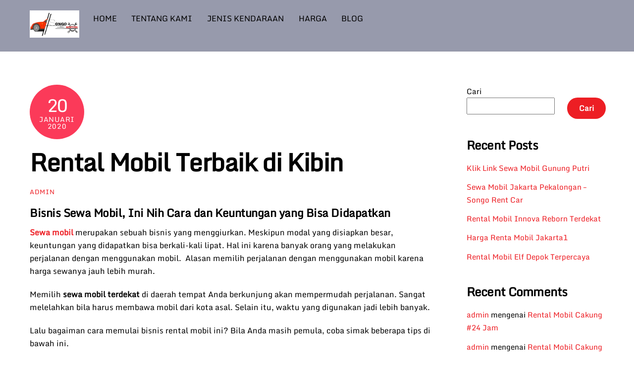

--- FILE ---
content_type: text/html; charset=UTF-8
request_url: http://songorentcar.com/artikel/rental-mobil-terbaik-di-kibin/
body_size: 17133
content:
<!DOCTYPE html>
<html dir="ltr" lang="id" prefix="og: https://ogp.me/ns#">
<head>
        <meta charset="UTF-8">
        <meta name="viewport" content="width=device-width, initial-scale=1, minimum-scale=1">
        <style id="tb_inline_styles" data-no-optimize="1">.tb_animation_on{overflow-x:hidden}.themify_builder .wow{visibility:hidden;animation-fill-mode:both}[data-tf-animation]{will-change:transform,opacity,visibility}.themify_builder .tf_lax_done{transition-duration:.8s;transition-timing-function:cubic-bezier(.165,.84,.44,1)}[data-sticky-active].tb_sticky_scroll_active{z-index:1}[data-sticky-active].tb_sticky_scroll_active .hide-on-stick{display:none}@media(min-width:1025px){.hide-desktop{width:0!important;height:0!important;padding:0!important;visibility:hidden!important;margin:0!important;display:table-column!important;background:0!important;content-visibility:hidden;overflow:hidden!important}}@media(min-width:769px) and (max-width:1024px){.hide-tablet_landscape{width:0!important;height:0!important;padding:0!important;visibility:hidden!important;margin:0!important;display:table-column!important;background:0!important;content-visibility:hidden;overflow:hidden!important}}@media(min-width:601px) and (max-width:768px){.hide-tablet{width:0!important;height:0!important;padding:0!important;visibility:hidden!important;margin:0!important;display:table-column!important;background:0!important;content-visibility:hidden;overflow:hidden!important}}@media(max-width:600px){.hide-mobile{width:0!important;height:0!important;padding:0!important;visibility:hidden!important;margin:0!important;display:table-column!important;background:0!important;content-visibility:hidden;overflow:hidden!important}}@media(max-width:768px){div.module-gallery-grid{--galn:var(--galt)}}@media(max-width:600px){
                .themify_map.tf_map_loaded{width:100%!important}
                .ui.builder_button,.ui.nav li a{padding:.525em 1.15em}
                .fullheight>.row_inner:not(.tb_col_count_1){min-height:0}
                div.module-gallery-grid{--galn:var(--galm);gap:8px}
            }</style><noscript><style>.themify_builder .wow,.wow .tf_lazy{visibility:visible!important}</style></noscript>            <style id="tf_lazy_style" data-no-optimize="1">
                .tf_svg_lazy{
                    content-visibility:auto;
                    background-size:100% 25%!important;
                    background-repeat:no-repeat!important;
                    background-position:0 0, 0 33.4%,0 66.6%,0 100%!important;
                    transition:filter .3s linear!important;
                    filter:blur(25px)!important;                    transform:translateZ(0)
                }
                .tf_svg_lazy_loaded{
                    filter:blur(0)!important
                }
                [data-lazy]:is(.module,.module_row:not(.tb_first)),.module[data-lazy] .ui,.module_row[data-lazy]:not(.tb_first):is(>.row_inner,.module_column[data-lazy],.module_subrow[data-lazy]){
                    background-image:none!important
                }
            </style>
            <noscript>
                <style>
                    .tf_svg_lazy{
                        display:none!important
                    }
                </style>
            </noscript>
                    <style id="tf_lazy_common" data-no-optimize="1">
                        img{
                max-width:100%;
                height:auto
            }
                                    :where(.tf_in_flx,.tf_flx){display:inline-flex;flex-wrap:wrap;place-items:center}
            .tf_fa,:is(em,i) tf-lottie{display:inline-block;vertical-align:middle}:is(em,i) tf-lottie{width:1.5em;height:1.5em}.tf_fa{width:1em;height:1em;stroke-width:0;stroke:currentColor;overflow:visible;fill:currentColor;pointer-events:none;text-rendering:optimizeSpeed;buffered-rendering:static}#tf_svg symbol{overflow:visible}:where(.tf_lazy){position:relative;visibility:visible;display:block;opacity:.3}.wow .tf_lazy:not(.tf_swiper-slide){visibility:hidden;opacity:1}div.tf_audio_lazy audio{visibility:hidden;height:0;display:inline}.mejs-container{visibility:visible}.tf_iframe_lazy{transition:opacity .3s ease-in-out;min-height:10px}:where(.tf_flx),.tf_swiper-wrapper{display:flex}.tf_swiper-slide{flex-shrink:0;opacity:0;width:100%;height:100%}.tf_swiper-wrapper>br,.tf_lazy.tf_swiper-wrapper .tf_lazy:after,.tf_lazy.tf_swiper-wrapper .tf_lazy:before{display:none}.tf_lazy:after,.tf_lazy:before{content:'';display:inline-block;position:absolute;width:10px!important;height:10px!important;margin:0 3px;top:50%!important;inset-inline:auto 50%!important;border-radius:100%;background-color:currentColor;visibility:visible;animation:tf-hrz-loader infinite .75s cubic-bezier(.2,.68,.18,1.08)}.tf_lazy:after{width:6px!important;height:6px!important;inset-inline:50% auto!important;margin-top:3px;animation-delay:-.4s}@keyframes tf-hrz-loader{0%,100%{transform:scale(1);opacity:1}50%{transform:scale(.1);opacity:.6}}.tf_lazy_lightbox{position:fixed;background:rgba(11,11,11,.8);color:#ccc;top:0;left:0;display:flex;align-items:center;justify-content:center;z-index:999}.tf_lazy_lightbox .tf_lazy:after,.tf_lazy_lightbox .tf_lazy:before{background:#fff}.tf_vd_lazy,tf-lottie{display:flex;flex-wrap:wrap}tf-lottie{aspect-ratio:1.777}.tf_w.tf_vd_lazy video{width:100%;height:auto;position:static;object-fit:cover}
        </style>
        <title>Rental Mobil Terbaik di Kibin - Songo Rent Car</title>

		<!-- All in One SEO 4.9.2 - aioseo.com -->
	<meta name="robots" content="max-image-preview:large" />
	<link rel="canonical" href="https://songorentcar.com/artikel/rental-mobil-terbaik-di-kibin/" />
	<meta name="generator" content="All in One SEO (AIOSEO) 4.9.2" />
		<meta property="og:locale" content="id_ID" />
		<meta property="og:site_name" content="Songo Rent Car - Rental Mobil Jabodetabek" />
		<meta property="og:type" content="article" />
		<meta property="og:title" content="Rental Mobil Terbaik di Kibin - Songo Rent Car" />
		<meta property="og:url" content="https://songorentcar.com/artikel/rental-mobil-terbaik-di-kibin/" />
		<meta property="og:image" content="http://songorentcar.com/wp-content/uploads/2022/10/WhatsApp_Image_2022-08-22_at_17.03.41-removebg-preview-1.jpg" />
		<meta property="og:image:width" content="674" />
		<meta property="og:image:height" content="370" />
		<meta property="article:published_time" content="2020-01-19T19:43:00+00:00" />
		<meta property="article:modified_time" content="2020-01-19T19:43:00+00:00" />
		<meta name="twitter:card" content="summary_large_image" />
		<meta name="twitter:title" content="Rental Mobil Terbaik di Kibin - Songo Rent Car" />
		<meta name="twitter:image" content="https://songorentcar.com/wp-content/uploads/2022/10/WhatsApp_Image_2022-08-22_at_17.03.41-removebg-preview-1.jpg" />
		<script type="application/ld+json" class="aioseo-schema">
			{"@context":"https:\/\/schema.org","@graph":[{"@type":"BreadcrumbList","@id":"https:\/\/songorentcar.com\/artikel\/rental-mobil-terbaik-di-kibin\/#breadcrumblist","itemListElement":[{"@type":"ListItem","@id":"https:\/\/songorentcar.com#listItem","position":1,"name":"Beranda","item":"https:\/\/songorentcar.com","nextItem":{"@type":"ListItem","@id":"https:\/\/songorentcar.com\/artikel\/#listItem","name":"Artikel"}},{"@type":"ListItem","@id":"https:\/\/songorentcar.com\/artikel\/#listItem","position":2,"name":"Artikel","item":"https:\/\/songorentcar.com\/artikel\/","nextItem":{"@type":"ListItem","@id":"https:\/\/songorentcar.com\/artikel\/rental-mobil-terbaik-di-kibin\/#listItem","name":"Rental Mobil Terbaik di Kibin"},"previousItem":{"@type":"ListItem","@id":"https:\/\/songorentcar.com#listItem","name":"Beranda"}},{"@type":"ListItem","@id":"https:\/\/songorentcar.com\/artikel\/rental-mobil-terbaik-di-kibin\/#listItem","position":3,"name":"Rental Mobil Terbaik di Kibin","previousItem":{"@type":"ListItem","@id":"https:\/\/songorentcar.com\/artikel\/#listItem","name":"Artikel"}}]},{"@type":"WebPage","@id":"https:\/\/songorentcar.com\/artikel\/rental-mobil-terbaik-di-kibin\/#webpage","url":"https:\/\/songorentcar.com\/artikel\/rental-mobil-terbaik-di-kibin\/","name":"Rental Mobil Terbaik di Kibin - Songo Rent Car","inLanguage":"id-ID","isPartOf":{"@id":"https:\/\/songorentcar.com\/#website"},"breadcrumb":{"@id":"https:\/\/songorentcar.com\/artikel\/rental-mobil-terbaik-di-kibin\/#breadcrumblist"},"datePublished":"2020-01-20T02:43:00+07:00","dateModified":"2020-01-20T02:43:00+07:00"},{"@type":"WebSite","@id":"https:\/\/songorentcar.com\/#website","url":"https:\/\/songorentcar.com\/","name":"Songo Rent Car","description":"Rental Mobil Jabodetabek","inLanguage":"id-ID","publisher":{"@id":"https:\/\/songorentcar.com\/#person"}}]}
		</script>
		<!-- All in One SEO -->

<link rel="alternate" type="application/rss+xml" title="Songo Rent Car &raquo; Feed" href="https://songorentcar.com/feed/" />
<link rel="alternate" type="application/rss+xml" title="Songo Rent Car &raquo; Umpan Komentar" href="https://songorentcar.com/comments/feed/" />
<link rel="alternate" title="oEmbed (JSON)" type="application/json+oembed" href="https://songorentcar.com/wp-json/oembed/1.0/embed?url=https%3A%2F%2Fsongorentcar.com%2Fartikel%2Frental-mobil-terbaik-di-kibin%2F" />
<link rel="alternate" title="oEmbed (XML)" type="text/xml+oembed" href="https://songorentcar.com/wp-json/oembed/1.0/embed?url=https%3A%2F%2Fsongorentcar.com%2Fartikel%2Frental-mobil-terbaik-di-kibin%2F&#038;format=xml" />
		<!-- This site uses the Google Analytics by MonsterInsights plugin v9.11.0 - Using Analytics tracking - https://www.monsterinsights.com/ -->
		<!-- Note: MonsterInsights is not currently configured on this site. The site owner needs to authenticate with Google Analytics in the MonsterInsights settings panel. -->
					<!-- No tracking code set -->
				<!-- / Google Analytics by MonsterInsights -->
		<style id='wp-img-auto-sizes-contain-inline-css'>
img:is([sizes=auto i],[sizes^="auto," i]){contain-intrinsic-size:3000px 1500px}
/*# sourceURL=wp-img-auto-sizes-contain-inline-css */
</style>
<link rel="preload" href="http://songorentcar.com/wp-content/plugins/litespeed-cache/assets/css/litespeed-dummy.css?ver=6.9" as="style">
<link rel="preload" href="http://songorentcar.com/wp-content/plugins/all-in-one-seo-pack/dist/Lite/assets/css/table-of-contents/global.e90f6d47.css?ver=4.9.2" as="style"><link rel='stylesheet' id='aioseo/css/src/vue/standalone/blocks/table-of-contents/global.scss-css' href='http://songorentcar.com/wp-content/plugins/all-in-one-seo-pack/dist/Lite/assets/css/table-of-contents/global.e90f6d47.css?ver=4.9.2' media='all' />
<style id='joinchat-button-style-inline-css'>
.wp-block-joinchat-button{border:none!important;text-align:center}.wp-block-joinchat-button figure{display:table;margin:0 auto;padding:0}.wp-block-joinchat-button figcaption{font:normal normal 400 .6em/2em var(--wp--preset--font-family--system-font,sans-serif);margin:0;padding:0}.wp-block-joinchat-button .joinchat-button__qr{background-color:#fff;border:6px solid #25d366;border-radius:30px;box-sizing:content-box;display:block;height:200px;margin:auto;overflow:hidden;padding:10px;width:200px}.wp-block-joinchat-button .joinchat-button__qr canvas,.wp-block-joinchat-button .joinchat-button__qr img{display:block;margin:auto}.wp-block-joinchat-button .joinchat-button__link{align-items:center;background-color:#25d366;border:6px solid #25d366;border-radius:30px;display:inline-flex;flex-flow:row nowrap;justify-content:center;line-height:1.25em;margin:0 auto;text-decoration:none}.wp-block-joinchat-button .joinchat-button__link:before{background:transparent var(--joinchat-ico) no-repeat center;background-size:100%;content:"";display:block;height:1.5em;margin:-.75em .75em -.75em 0;width:1.5em}.wp-block-joinchat-button figure+.joinchat-button__link{margin-top:10px}@media (orientation:landscape)and (min-height:481px),(orientation:portrait)and (min-width:481px){.wp-block-joinchat-button.joinchat-button--qr-only figure+.joinchat-button__link{display:none}}@media (max-width:480px),(orientation:landscape)and (max-height:480px){.wp-block-joinchat-button figure{display:none}}

/*# sourceURL=http://songorentcar.com/wp-content/plugins/creame-whatsapp-me/gutenberg/build/style-index.css */
</style>
<style id='global-styles-inline-css'>
:root{--wp--preset--aspect-ratio--square: 1;--wp--preset--aspect-ratio--4-3: 4/3;--wp--preset--aspect-ratio--3-4: 3/4;--wp--preset--aspect-ratio--3-2: 3/2;--wp--preset--aspect-ratio--2-3: 2/3;--wp--preset--aspect-ratio--16-9: 16/9;--wp--preset--aspect-ratio--9-16: 9/16;--wp--preset--color--black: #000000;--wp--preset--color--cyan-bluish-gray: #abb8c3;--wp--preset--color--white: #ffffff;--wp--preset--color--pale-pink: #f78da7;--wp--preset--color--vivid-red: #cf2e2e;--wp--preset--color--luminous-vivid-orange: #ff6900;--wp--preset--color--luminous-vivid-amber: #fcb900;--wp--preset--color--light-green-cyan: #7bdcb5;--wp--preset--color--vivid-green-cyan: #00d084;--wp--preset--color--pale-cyan-blue: #8ed1fc;--wp--preset--color--vivid-cyan-blue: #0693e3;--wp--preset--color--vivid-purple: #9b51e0;--wp--preset--gradient--vivid-cyan-blue-to-vivid-purple: linear-gradient(135deg,rgb(6,147,227) 0%,rgb(155,81,224) 100%);--wp--preset--gradient--light-green-cyan-to-vivid-green-cyan: linear-gradient(135deg,rgb(122,220,180) 0%,rgb(0,208,130) 100%);--wp--preset--gradient--luminous-vivid-amber-to-luminous-vivid-orange: linear-gradient(135deg,rgb(252,185,0) 0%,rgb(255,105,0) 100%);--wp--preset--gradient--luminous-vivid-orange-to-vivid-red: linear-gradient(135deg,rgb(255,105,0) 0%,rgb(207,46,46) 100%);--wp--preset--gradient--very-light-gray-to-cyan-bluish-gray: linear-gradient(135deg,rgb(238,238,238) 0%,rgb(169,184,195) 100%);--wp--preset--gradient--cool-to-warm-spectrum: linear-gradient(135deg,rgb(74,234,220) 0%,rgb(151,120,209) 20%,rgb(207,42,186) 40%,rgb(238,44,130) 60%,rgb(251,105,98) 80%,rgb(254,248,76) 100%);--wp--preset--gradient--blush-light-purple: linear-gradient(135deg,rgb(255,206,236) 0%,rgb(152,150,240) 100%);--wp--preset--gradient--blush-bordeaux: linear-gradient(135deg,rgb(254,205,165) 0%,rgb(254,45,45) 50%,rgb(107,0,62) 100%);--wp--preset--gradient--luminous-dusk: linear-gradient(135deg,rgb(255,203,112) 0%,rgb(199,81,192) 50%,rgb(65,88,208) 100%);--wp--preset--gradient--pale-ocean: linear-gradient(135deg,rgb(255,245,203) 0%,rgb(182,227,212) 50%,rgb(51,167,181) 100%);--wp--preset--gradient--electric-grass: linear-gradient(135deg,rgb(202,248,128) 0%,rgb(113,206,126) 100%);--wp--preset--gradient--midnight: linear-gradient(135deg,rgb(2,3,129) 0%,rgb(40,116,252) 100%);--wp--preset--font-size--small: 13px;--wp--preset--font-size--medium: clamp(14px, 0.875rem + ((1vw - 3.2px) * 0.469), 20px);--wp--preset--font-size--large: clamp(22.041px, 1.378rem + ((1vw - 3.2px) * 1.091), 36px);--wp--preset--font-size--x-large: clamp(25.014px, 1.563rem + ((1vw - 3.2px) * 1.327), 42px);--wp--preset--font-family--system-font: -apple-system,BlinkMacSystemFont,"Segoe UI",Roboto,Oxygen-Sans,Ubuntu,Cantarell,"Helvetica Neue",sans-serif;--wp--preset--spacing--20: 0.44rem;--wp--preset--spacing--30: 0.67rem;--wp--preset--spacing--40: 1rem;--wp--preset--spacing--50: 1.5rem;--wp--preset--spacing--60: 2.25rem;--wp--preset--spacing--70: 3.38rem;--wp--preset--spacing--80: 5.06rem;--wp--preset--shadow--natural: 6px 6px 9px rgba(0, 0, 0, 0.2);--wp--preset--shadow--deep: 12px 12px 50px rgba(0, 0, 0, 0.4);--wp--preset--shadow--sharp: 6px 6px 0px rgba(0, 0, 0, 0.2);--wp--preset--shadow--outlined: 6px 6px 0px -3px rgb(255, 255, 255), 6px 6px rgb(0, 0, 0);--wp--preset--shadow--crisp: 6px 6px 0px rgb(0, 0, 0);}:where(body) { margin: 0; }.wp-site-blocks > .alignleft { float: left; margin-right: 2em; }.wp-site-blocks > .alignright { float: right; margin-left: 2em; }.wp-site-blocks > .aligncenter { justify-content: center; margin-left: auto; margin-right: auto; }:where(.wp-site-blocks) > * { margin-block-start: 24px; margin-block-end: 0; }:where(.wp-site-blocks) > :first-child { margin-block-start: 0; }:where(.wp-site-blocks) > :last-child { margin-block-end: 0; }:root { --wp--style--block-gap: 24px; }:root :where(.is-layout-flow) > :first-child{margin-block-start: 0;}:root :where(.is-layout-flow) > :last-child{margin-block-end: 0;}:root :where(.is-layout-flow) > *{margin-block-start: 24px;margin-block-end: 0;}:root :where(.is-layout-constrained) > :first-child{margin-block-start: 0;}:root :where(.is-layout-constrained) > :last-child{margin-block-end: 0;}:root :where(.is-layout-constrained) > *{margin-block-start: 24px;margin-block-end: 0;}:root :where(.is-layout-flex){gap: 24px;}:root :where(.is-layout-grid){gap: 24px;}.is-layout-flow > .alignleft{float: left;margin-inline-start: 0;margin-inline-end: 2em;}.is-layout-flow > .alignright{float: right;margin-inline-start: 2em;margin-inline-end: 0;}.is-layout-flow > .aligncenter{margin-left: auto !important;margin-right: auto !important;}.is-layout-constrained > .alignleft{float: left;margin-inline-start: 0;margin-inline-end: 2em;}.is-layout-constrained > .alignright{float: right;margin-inline-start: 2em;margin-inline-end: 0;}.is-layout-constrained > .aligncenter{margin-left: auto !important;margin-right: auto !important;}.is-layout-constrained > :where(:not(.alignleft):not(.alignright):not(.alignfull)){margin-left: auto !important;margin-right: auto !important;}body .is-layout-flex{display: flex;}.is-layout-flex{flex-wrap: wrap;align-items: center;}.is-layout-flex > :is(*, div){margin: 0;}body .is-layout-grid{display: grid;}.is-layout-grid > :is(*, div){margin: 0;}body{font-family: var(--wp--preset--font-family--system-font);font-size: var(--wp--preset--font-size--medium);line-height: 1.6;padding-top: 0px;padding-right: 0px;padding-bottom: 0px;padding-left: 0px;}a:where(:not(.wp-element-button)){text-decoration: underline;}:root :where(.wp-element-button, .wp-block-button__link){background-color: #32373c;border-width: 0;color: #fff;font-family: inherit;font-size: inherit;font-style: inherit;font-weight: inherit;letter-spacing: inherit;line-height: inherit;padding-top: calc(0.667em + 2px);padding-right: calc(1.333em + 2px);padding-bottom: calc(0.667em + 2px);padding-left: calc(1.333em + 2px);text-decoration: none;text-transform: inherit;}.has-black-color{color: var(--wp--preset--color--black) !important;}.has-cyan-bluish-gray-color{color: var(--wp--preset--color--cyan-bluish-gray) !important;}.has-white-color{color: var(--wp--preset--color--white) !important;}.has-pale-pink-color{color: var(--wp--preset--color--pale-pink) !important;}.has-vivid-red-color{color: var(--wp--preset--color--vivid-red) !important;}.has-luminous-vivid-orange-color{color: var(--wp--preset--color--luminous-vivid-orange) !important;}.has-luminous-vivid-amber-color{color: var(--wp--preset--color--luminous-vivid-amber) !important;}.has-light-green-cyan-color{color: var(--wp--preset--color--light-green-cyan) !important;}.has-vivid-green-cyan-color{color: var(--wp--preset--color--vivid-green-cyan) !important;}.has-pale-cyan-blue-color{color: var(--wp--preset--color--pale-cyan-blue) !important;}.has-vivid-cyan-blue-color{color: var(--wp--preset--color--vivid-cyan-blue) !important;}.has-vivid-purple-color{color: var(--wp--preset--color--vivid-purple) !important;}.has-black-background-color{background-color: var(--wp--preset--color--black) !important;}.has-cyan-bluish-gray-background-color{background-color: var(--wp--preset--color--cyan-bluish-gray) !important;}.has-white-background-color{background-color: var(--wp--preset--color--white) !important;}.has-pale-pink-background-color{background-color: var(--wp--preset--color--pale-pink) !important;}.has-vivid-red-background-color{background-color: var(--wp--preset--color--vivid-red) !important;}.has-luminous-vivid-orange-background-color{background-color: var(--wp--preset--color--luminous-vivid-orange) !important;}.has-luminous-vivid-amber-background-color{background-color: var(--wp--preset--color--luminous-vivid-amber) !important;}.has-light-green-cyan-background-color{background-color: var(--wp--preset--color--light-green-cyan) !important;}.has-vivid-green-cyan-background-color{background-color: var(--wp--preset--color--vivid-green-cyan) !important;}.has-pale-cyan-blue-background-color{background-color: var(--wp--preset--color--pale-cyan-blue) !important;}.has-vivid-cyan-blue-background-color{background-color: var(--wp--preset--color--vivid-cyan-blue) !important;}.has-vivid-purple-background-color{background-color: var(--wp--preset--color--vivid-purple) !important;}.has-black-border-color{border-color: var(--wp--preset--color--black) !important;}.has-cyan-bluish-gray-border-color{border-color: var(--wp--preset--color--cyan-bluish-gray) !important;}.has-white-border-color{border-color: var(--wp--preset--color--white) !important;}.has-pale-pink-border-color{border-color: var(--wp--preset--color--pale-pink) !important;}.has-vivid-red-border-color{border-color: var(--wp--preset--color--vivid-red) !important;}.has-luminous-vivid-orange-border-color{border-color: var(--wp--preset--color--luminous-vivid-orange) !important;}.has-luminous-vivid-amber-border-color{border-color: var(--wp--preset--color--luminous-vivid-amber) !important;}.has-light-green-cyan-border-color{border-color: var(--wp--preset--color--light-green-cyan) !important;}.has-vivid-green-cyan-border-color{border-color: var(--wp--preset--color--vivid-green-cyan) !important;}.has-pale-cyan-blue-border-color{border-color: var(--wp--preset--color--pale-cyan-blue) !important;}.has-vivid-cyan-blue-border-color{border-color: var(--wp--preset--color--vivid-cyan-blue) !important;}.has-vivid-purple-border-color{border-color: var(--wp--preset--color--vivid-purple) !important;}.has-vivid-cyan-blue-to-vivid-purple-gradient-background{background: var(--wp--preset--gradient--vivid-cyan-blue-to-vivid-purple) !important;}.has-light-green-cyan-to-vivid-green-cyan-gradient-background{background: var(--wp--preset--gradient--light-green-cyan-to-vivid-green-cyan) !important;}.has-luminous-vivid-amber-to-luminous-vivid-orange-gradient-background{background: var(--wp--preset--gradient--luminous-vivid-amber-to-luminous-vivid-orange) !important;}.has-luminous-vivid-orange-to-vivid-red-gradient-background{background: var(--wp--preset--gradient--luminous-vivid-orange-to-vivid-red) !important;}.has-very-light-gray-to-cyan-bluish-gray-gradient-background{background: var(--wp--preset--gradient--very-light-gray-to-cyan-bluish-gray) !important;}.has-cool-to-warm-spectrum-gradient-background{background: var(--wp--preset--gradient--cool-to-warm-spectrum) !important;}.has-blush-light-purple-gradient-background{background: var(--wp--preset--gradient--blush-light-purple) !important;}.has-blush-bordeaux-gradient-background{background: var(--wp--preset--gradient--blush-bordeaux) !important;}.has-luminous-dusk-gradient-background{background: var(--wp--preset--gradient--luminous-dusk) !important;}.has-pale-ocean-gradient-background{background: var(--wp--preset--gradient--pale-ocean) !important;}.has-electric-grass-gradient-background{background: var(--wp--preset--gradient--electric-grass) !important;}.has-midnight-gradient-background{background: var(--wp--preset--gradient--midnight) !important;}.has-small-font-size{font-size: var(--wp--preset--font-size--small) !important;}.has-medium-font-size{font-size: var(--wp--preset--font-size--medium) !important;}.has-large-font-size{font-size: var(--wp--preset--font-size--large) !important;}.has-x-large-font-size{font-size: var(--wp--preset--font-size--x-large) !important;}.has-system-font-font-family{font-family: var(--wp--preset--font-family--system-font) !important;}
:root :where(.wp-block-pullquote){font-size: clamp(0.984em, 0.984rem + ((1vw - 0.2em) * 0.645), 1.5em);line-height: 1.6;}
/*# sourceURL=global-styles-inline-css */
</style>
<script src="http://songorentcar.com/wp-includes/js/jquery/jquery.min.js?ver=3.7.1" id="jquery-core-js"></script>
<link rel="https://api.w.org/" href="https://songorentcar.com/wp-json/" /><link rel="EditURI" type="application/rsd+xml" title="RSD" href="https://songorentcar.com/xmlrpc.php?rsd" />
<meta name="generator" content="WordPress 6.9" />
<link rel='shortlink' href='https://songorentcar.com/?p=8940' />

	<style>
	@keyframes themifyAnimatedBG{
		0%{background-color:#33baab}100%{background-color:#e33b9e}50%{background-color:#4961d7}33.3%{background-color:#2ea85c}25%{background-color:#2bb8ed}20%{background-color:#dd5135}
	}
	.module_row.animated-bg{
		animation:themifyAnimatedBG 30000ms infinite alternate
	}
	</style>
	<meta name="google-site-verification" content="SKzk9Li5vkni8k0KPhB5SwZAYAnXJV310Qjda3pieDA" />
<meta name="google-site-verification" content="53qgfnOS2ZJbXBvriiDybPbn1vhuyIBJDkLRi6vOYNg" /><link rel="prefetch" href="http://songorentcar.com/wp-content/themes/themify-ultra/js/themify-script.js?ver=8.0.8" as="script" fetchpriority="low"><link rel="prefetch" href="http://songorentcar.com/wp-content/themes/themify-ultra/themify/js/modules/themify-sidemenu.js?ver=8.2.0" as="script" fetchpriority="low"><link rel="preload" href="http://songorentcar.com/wp-content/uploads/2024/02/WhatsApp-Image-2023-01-09-at-09.14.08-12.jpeg" as="image"><style id="tf_gf_fonts_style">@font-face{font-family:'Monda';font-display:swap;src:url(https://fonts.gstatic.com/s/monda/v19/TK3-WkYFABsmjuBtFuvTIFRAPpWsH3o8qWFHWA8.woff2) format('woff2');unicode-range:U+0102-0103,U+0110-0111,U+0128-0129,U+0168-0169,U+01A0-01A1,U+01AF-01B0,U+0300-0301,U+0303-0304,U+0308-0309,U+0323,U+0329,U+1EA0-1EF9,U+20AB;}@font-face{font-family:'Monda';font-display:swap;src:url(https://fonts.gstatic.com/s/monda/v19/TK3-WkYFABsmjuBtFuvTIFRAPpWsH3o8qGFHWA8.woff2) format('woff2');unicode-range:U+0100-02BA,U+02BD-02C5,U+02C7-02CC,U+02CE-02D7,U+02DD-02FF,U+0304,U+0308,U+0329,U+1D00-1DBF,U+1E00-1E9F,U+1EF2-1EFF,U+2020,U+20A0-20AB,U+20AD-20C0,U+2113,U+2C60-2C7F,U+A720-A7FF;}@font-face{font-family:'Monda';font-display:swap;src:url(https://fonts.gstatic.com/s/monda/v19/TK3-WkYFABsmjuBtFuvTIFRAPpWsH3o8pmFH.woff2) format('woff2');unicode-range:U+0000-00FF,U+0131,U+0152-0153,U+02BB-02BC,U+02C6,U+02DA,U+02DC,U+0304,U+0308,U+0329,U+2000-206F,U+20AC,U+2122,U+2191,U+2193,U+2212,U+2215,U+FEFF,U+FFFD;}@font-face{font-family:'Public Sans';font-style:italic;font-display:swap;src:url(https://fonts.gstatic.com/s/publicsans/v21/ijwTs572Xtc6ZYQws9YVwnNDTJPax9k0.woff2) format('woff2');unicode-range:U+0102-0103,U+0110-0111,U+0128-0129,U+0168-0169,U+01A0-01A1,U+01AF-01B0,U+0300-0301,U+0303-0304,U+0308-0309,U+0323,U+0329,U+1EA0-1EF9,U+20AB;}@font-face{font-family:'Public Sans';font-style:italic;font-display:swap;src:url(https://fonts.gstatic.com/s/publicsans/v21/ijwTs572Xtc6ZYQws9YVwnNDTJLax9k0.woff2) format('woff2');unicode-range:U+0100-02BA,U+02BD-02C5,U+02C7-02CC,U+02CE-02D7,U+02DD-02FF,U+0304,U+0308,U+0329,U+1D00-1DBF,U+1E00-1E9F,U+1EF2-1EFF,U+2020,U+20A0-20AB,U+20AD-20C0,U+2113,U+2C60-2C7F,U+A720-A7FF;}@font-face{font-family:'Public Sans';font-style:italic;font-display:swap;src:url(https://fonts.gstatic.com/s/publicsans/v21/ijwTs572Xtc6ZYQws9YVwnNDTJzaxw.woff2) format('woff2');unicode-range:U+0000-00FF,U+0131,U+0152-0153,U+02BB-02BC,U+02C6,U+02DA,U+02DC,U+0304,U+0308,U+0329,U+2000-206F,U+20AC,U+2122,U+2191,U+2193,U+2212,U+2215,U+FEFF,U+FFFD;}@font-face{font-family:'Public Sans';font-style:italic;font-weight:600;font-display:swap;src:url(https://fonts.gstatic.com/s/publicsans/v21/ijwTs572Xtc6ZYQws9YVwnNDTJPax9k0.woff2) format('woff2');unicode-range:U+0102-0103,U+0110-0111,U+0128-0129,U+0168-0169,U+01A0-01A1,U+01AF-01B0,U+0300-0301,U+0303-0304,U+0308-0309,U+0323,U+0329,U+1EA0-1EF9,U+20AB;}@font-face{font-family:'Public Sans';font-style:italic;font-weight:600;font-display:swap;src:url(https://fonts.gstatic.com/s/publicsans/v21/ijwTs572Xtc6ZYQws9YVwnNDTJLax9k0.woff2) format('woff2');unicode-range:U+0100-02BA,U+02BD-02C5,U+02C7-02CC,U+02CE-02D7,U+02DD-02FF,U+0304,U+0308,U+0329,U+1D00-1DBF,U+1E00-1E9F,U+1EF2-1EFF,U+2020,U+20A0-20AB,U+20AD-20C0,U+2113,U+2C60-2C7F,U+A720-A7FF;}@font-face{font-family:'Public Sans';font-style:italic;font-weight:600;font-display:swap;src:url(https://fonts.gstatic.com/s/publicsans/v21/ijwTs572Xtc6ZYQws9YVwnNDTJzaxw.woff2) format('woff2');unicode-range:U+0000-00FF,U+0131,U+0152-0153,U+02BB-02BC,U+02C6,U+02DA,U+02DC,U+0304,U+0308,U+0329,U+2000-206F,U+20AC,U+2122,U+2191,U+2193,U+2212,U+2215,U+FEFF,U+FFFD;}@font-face{font-family:'Public Sans';font-style:italic;font-weight:700;font-display:swap;src:url(https://fonts.gstatic.com/s/publicsans/v21/ijwTs572Xtc6ZYQws9YVwnNDTJPax9k0.woff2) format('woff2');unicode-range:U+0102-0103,U+0110-0111,U+0128-0129,U+0168-0169,U+01A0-01A1,U+01AF-01B0,U+0300-0301,U+0303-0304,U+0308-0309,U+0323,U+0329,U+1EA0-1EF9,U+20AB;}@font-face{font-family:'Public Sans';font-style:italic;font-weight:700;font-display:swap;src:url(https://fonts.gstatic.com/s/publicsans/v21/ijwTs572Xtc6ZYQws9YVwnNDTJLax9k0.woff2) format('woff2');unicode-range:U+0100-02BA,U+02BD-02C5,U+02C7-02CC,U+02CE-02D7,U+02DD-02FF,U+0304,U+0308,U+0329,U+1D00-1DBF,U+1E00-1E9F,U+1EF2-1EFF,U+2020,U+20A0-20AB,U+20AD-20C0,U+2113,U+2C60-2C7F,U+A720-A7FF;}@font-face{font-family:'Public Sans';font-style:italic;font-weight:700;font-display:swap;src:url(https://fonts.gstatic.com/s/publicsans/v21/ijwTs572Xtc6ZYQws9YVwnNDTJzaxw.woff2) format('woff2');unicode-range:U+0000-00FF,U+0131,U+0152-0153,U+02BB-02BC,U+02C6,U+02DA,U+02DC,U+0304,U+0308,U+0329,U+2000-206F,U+20AC,U+2122,U+2191,U+2193,U+2212,U+2215,U+FEFF,U+FFFD;}@font-face{font-family:'Public Sans';font-display:swap;src:url(https://fonts.gstatic.com/s/publicsans/v21/ijwRs572Xtc6ZYQws9YVwnNJfJ7Cww.woff2) format('woff2');unicode-range:U+0102-0103,U+0110-0111,U+0128-0129,U+0168-0169,U+01A0-01A1,U+01AF-01B0,U+0300-0301,U+0303-0304,U+0308-0309,U+0323,U+0329,U+1EA0-1EF9,U+20AB;}@font-face{font-family:'Public Sans';font-display:swap;src:url(https://fonts.gstatic.com/s/publicsans/v21/ijwRs572Xtc6ZYQws9YVwnNIfJ7Cww.woff2) format('woff2');unicode-range:U+0100-02BA,U+02BD-02C5,U+02C7-02CC,U+02CE-02D7,U+02DD-02FF,U+0304,U+0308,U+0329,U+1D00-1DBF,U+1E00-1E9F,U+1EF2-1EFF,U+2020,U+20A0-20AB,U+20AD-20C0,U+2113,U+2C60-2C7F,U+A720-A7FF;}@font-face{font-family:'Public Sans';font-display:swap;src:url(https://fonts.gstatic.com/s/publicsans/v21/ijwRs572Xtc6ZYQws9YVwnNGfJ4.woff2) format('woff2');unicode-range:U+0000-00FF,U+0131,U+0152-0153,U+02BB-02BC,U+02C6,U+02DA,U+02DC,U+0304,U+0308,U+0329,U+2000-206F,U+20AC,U+2122,U+2191,U+2193,U+2212,U+2215,U+FEFF,U+FFFD;}@font-face{font-family:'Public Sans';font-weight:600;font-display:swap;src:url(https://fonts.gstatic.com/s/publicsans/v21/ijwRs572Xtc6ZYQws9YVwnNJfJ7Cww.woff2) format('woff2');unicode-range:U+0102-0103,U+0110-0111,U+0128-0129,U+0168-0169,U+01A0-01A1,U+01AF-01B0,U+0300-0301,U+0303-0304,U+0308-0309,U+0323,U+0329,U+1EA0-1EF9,U+20AB;}@font-face{font-family:'Public Sans';font-weight:600;font-display:swap;src:url(https://fonts.gstatic.com/s/publicsans/v21/ijwRs572Xtc6ZYQws9YVwnNIfJ7Cww.woff2) format('woff2');unicode-range:U+0100-02BA,U+02BD-02C5,U+02C7-02CC,U+02CE-02D7,U+02DD-02FF,U+0304,U+0308,U+0329,U+1D00-1DBF,U+1E00-1E9F,U+1EF2-1EFF,U+2020,U+20A0-20AB,U+20AD-20C0,U+2113,U+2C60-2C7F,U+A720-A7FF;}@font-face{font-family:'Public Sans';font-weight:600;font-display:swap;src:url(https://fonts.gstatic.com/s/publicsans/v21/ijwRs572Xtc6ZYQws9YVwnNGfJ4.woff2) format('woff2');unicode-range:U+0000-00FF,U+0131,U+0152-0153,U+02BB-02BC,U+02C6,U+02DA,U+02DC,U+0304,U+0308,U+0329,U+2000-206F,U+20AC,U+2122,U+2191,U+2193,U+2212,U+2215,U+FEFF,U+FFFD;}@font-face{font-family:'Public Sans';font-weight:700;font-display:swap;src:url(https://fonts.gstatic.com/s/publicsans/v21/ijwRs572Xtc6ZYQws9YVwnNJfJ7Cww.woff2) format('woff2');unicode-range:U+0102-0103,U+0110-0111,U+0128-0129,U+0168-0169,U+01A0-01A1,U+01AF-01B0,U+0300-0301,U+0303-0304,U+0308-0309,U+0323,U+0329,U+1EA0-1EF9,U+20AB;}@font-face{font-family:'Public Sans';font-weight:700;font-display:swap;src:url(https://fonts.gstatic.com/s/publicsans/v21/ijwRs572Xtc6ZYQws9YVwnNIfJ7Cww.woff2) format('woff2');unicode-range:U+0100-02BA,U+02BD-02C5,U+02C7-02CC,U+02CE-02D7,U+02DD-02FF,U+0304,U+0308,U+0329,U+1D00-1DBF,U+1E00-1E9F,U+1EF2-1EFF,U+2020,U+20A0-20AB,U+20AD-20C0,U+2113,U+2C60-2C7F,U+A720-A7FF;}@font-face{font-family:'Public Sans';font-weight:700;font-display:swap;src:url(https://fonts.gstatic.com/s/publicsans/v21/ijwRs572Xtc6ZYQws9YVwnNGfJ4.woff2) format('woff2');unicode-range:U+0000-00FF,U+0131,U+0152-0153,U+02BB-02BC,U+02C6,U+02DA,U+02DC,U+0304,U+0308,U+0329,U+2000-206F,U+20AC,U+2122,U+2191,U+2193,U+2212,U+2215,U+FEFF,U+FFFD;}</style><link rel="preload" fetchpriority="high" href="https://songorentcar.com/wp-content/uploads/themify-concate/2601557842/themify-2343297282.css" as="style"><link fetchpriority="high" id="themify_concate-css" rel="stylesheet" href="https://songorentcar.com/wp-content/uploads/themify-concate/2601557842/themify-2343297282.css"></head>
<body class="wp-singular artikel-template-default single single-artikel postid-8940 wp-theme-themify-ultra eio-default skin-default sidebar1 default_width no-home tb_animation_on ready-view header-horizontal fixed-header-enabled revealing-header footer-block tagline-off search-off footer-widgets-off sidemenu-active">
<a class="screen-reader-text skip-to-content" href="#content">Skip to content</a><svg id="tf_svg" style="display:none"><defs><symbol id="tf-fab-facebook-square" viewBox="0 0 32 32"><path d="M28 5v22q0 1.25-.88 2.13T25 30h-5.31V18.94h3.75l.56-4.25h-4.31v-2.7q0-.68.12-1.08t.63-.7 1.31-.27H24V6.19q-1.31-.2-3.25-.2-2.5 0-3.97 1.48t-1.47 4.1v3.12H11.5v4.25h3.81V30H3q-1.25 0-2.13-.88T0 27V5q0-1.25.87-2.13T3 2h22q1.25 0 2.12.87T28 5z"/></symbol><symbol id="tf-fab-instagram" viewBox="0 0 32 32"><path d="M14 8.81q3 0 5.1 2.1t2.09 5.1-2.1 5.08T14 23.2t-5.1-2.1T6.82 16t2.1-5.1T14 8.82zm0 11.88q1.94 0 3.31-1.38T18.7 16t-1.38-3.31T14 11.3t-3.31 1.38T9.3 16t1.38 3.31T14 20.7zM23.13 8.5q0 .69-.47 1.19t-1.16.5-1.19-.5-.5-1.19.5-1.16 1.19-.46 1.16.46.46 1.16zm4.8 1.75Q28 11.94 28 16t-.06 5.75q-.19 3.81-2.28 5.9t-5.9 2.23Q18.05 30 14 30t-5.75-.13q-3.81-.18-5.87-2.25-.82-.75-1.32-1.75t-.72-1.93-.21-2.2Q0 20.07 0 16t.13-5.81Q.3 6.44 2.38 4.37q2.06-2.12 5.87-2.31Q9.94 2 14 2t5.75.06q3.81.19 5.9 2.28t2.29 5.9zm-3 14q.2-.5.32-1.28t.19-1.88.06-1.78V12.7l-.06-1.78-.19-1.88-.31-1.28q-.75-1.94-2.69-2.69-.5-.18-1.28-.31t-1.88-.19-1.75-.06H10.7l-1.78.06-1.88.19-1.28.31q-1.94.75-2.69 2.7-.18.5-.31 1.27t-.19 1.88-.06 1.75v6l.03 1.53.1 1.6.18 1.34.25 1.12q.82 1.94 2.69 2.69.5.19 1.28.31t1.88.19 1.75.06h6.65l1.78-.06 1.88-.19 1.28-.31q1.94-.81 2.69-2.69z"/></symbol><symbol id="tf-fab-whatsapp" viewBox="0 0 32 32"><path d="M23.81 6.06q4.2 4.2 4.2 9.82 0 5.75-4.13 9.8T14 29.76q-3.56 0-6.62-1.69L0 30l2-7.19Q.13 19.63.13 15.88q0-5.75 4.06-9.82T14 2t9.82 4.06zM14 27.44q4.75 0 8.19-3.4t3.44-8.16q.06-4.63-3.5-8.13Q18.75 4.38 14 4.38T5.84 7.75t-3.4 8.13q0 3.3 1.81 6.12l.25.44-1.19 4.25 4.38-1.13.44.25q2.68 1.63 5.87 1.63zm6.31-8.69q.63.31.7.44.18.37-.26 1.69-.19.5-.97 1.03t-1.34.6q-1.63.24-4.19-.88-3.06-1.32-5.88-5.25-1.43-1.94-1.43-3.57 0-1.56 1.18-2.94.44-.37.94-.37h.7q.55 0 .74.56l1.06 2.57q.2.37.07.62-.25.56-.63.97t-.44.47.07.44q.87 1.62 1.9 2.43t2.78 1.7q.5.24.75-.07.82-.94 1.13-1.38.25-.37.75-.18t2.37 1.12z"/></symbol></defs></svg><script> </script><div id="pagewrap" class="tf_box hfeed site">
					<div id="headerwrap"  class=' tf_box'>

			
										                                                    <div class="header-icons tf_hide">
                                <a id="menu-icon" class="tf_inline_b tf_text_dec" href="#mobile-menu" aria-label="Menu"><span class="menu-icon-inner tf_inline_b tf_vmiddle tf_overflow"></span><span class="screen-reader-text">Menu</span></a>
				                            </div>
                        
			<header id="header" class="tf_box pagewidth tf_clearfix" itemscope="itemscope" itemtype="https://schema.org/WPHeader">

	            
	            <div class="header-bar tf_box">
				    <div id="site-logo"><a href="https://songorentcar.com" title="Songo Rent Car"><img  src="http://songorentcar.com/wp-content/uploads/2024/02/WhatsApp-Image-2023-01-09-at-09.14.08-12.jpeg" alt="Songo Rent Car" class="site-logo-image" width="100" data-tf-not-load="1" fetchpriority="high"></a></div>				</div>
				<!-- /.header-bar -->

									<div id="mobile-menu" class="sidemenu sidemenu-off tf_scrollbar">
												
						<div class="navbar-wrapper tf_clearfix">
                            																						<div class="social-widget tf_inline_b tf_vmiddle">
																	    								</div>
								<!-- /.social-widget -->
							
							
							
							<nav id="main-nav-wrap" itemscope="itemscope" itemtype="https://schema.org/SiteNavigationElement">
								<ul id="main-nav" class="main-nav tf_clearfix tf_box"><li  id="menu-item-32" class="menu-item-page-21 menu-item menu-item-type-post_type menu-item-object-page menu-item-home menu-item-32"><a  href="https://songorentcar.com/">HOME</a> </li>
<li  id="menu-item-29" class="menu-item-page-27 menu-item menu-item-type-post_type menu-item-object-page menu-item-29"><a  href="https://songorentcar.com/tentang-kami/">TENTANG KAMI</a> </li>
<li  id="menu-item-30" class="menu-item-page-25 menu-item menu-item-type-post_type menu-item-object-page menu-item-30"><a  href="https://songorentcar.com/jenis-kendaraan/">JENIS KENDARAAN</a> </li>
<li  id="menu-item-31" class="menu-item-page-23 menu-item menu-item-type-post_type menu-item-object-page menu-item-31"><a  href="https://songorentcar.com/harga/">HARGA</a> </li>
<li  id="menu-item-139" class="menu-item-page-137 menu-item menu-item-type-post_type menu-item-object-page menu-item-139"><a  href="https://songorentcar.com/blog/">BLOG</a> </li>
</ul>							</nav>
							<!-- /#main-nav-wrap -->
                                                    </div>

																				<!-- /header-widgets -->
						
							<a id="menu-icon-close" aria-label="Close menu" class="tf_close tf_hide" href="#"><span class="screen-reader-text">Close Menu</span></a>

																	</div><!-- #mobile-menu -->
                     					<!-- /#mobile-menu -->
				
				
				
			</header>
			<!-- /#header -->
				        
		</div>
		<!-- /#headerwrap -->
	
	<div id="body" class="tf_box tf_clear tf_mw tf_clearfix">
		
	    <!-- layout-container -->
    <div id="layout" class="pagewidth tf_box tf_clearfix">
	<!-- content -->
<main id="content" class="tf_box tf_clearfix">
        
	<article id="post-8940" class="post tf_clearfix post-8940 artikel type-artikel status-publish hentry has-post-title has-post-date has-post-category has-post-tag has-post-comment has-post-author ">
	    
		<div class="post-content">
		<div class="post-content-inner">

								<div class="post-date-wrap">
		<time class="post-date entry-date updated" datetime="2020-01-20">
								<span class="day">20</span> <span class="month">Januari</span> <span class="year">2020</span> 				</time>
	</div><!-- .post-date-wrap -->
				
			<h1 class="post-title entry-title"><a href="https://songorentcar.com/artikel/rental-mobil-terbaik-di-kibin/">Rental Mobil Terbaik di Kibin</a></h1>
							<p class="post-meta entry-meta">
											<span class="post-author"><span class="author vcard"><a class="url fn n" href="https://songorentcar.com/author/admin/" rel="author">admin</a></span></span>
					
					
																
									</p>
				<!-- /post-meta -->
			
			
			        <div class="entry-content">

                                        <h4><strong>Bisnis Sewa Mobil, Ini Nih Cara dan Keuntungan yang Bisa Didapatkan</strong></h4>
<p><a href="https://songorentcar.com/" target="_blank" rel="noopener"><strong>Sewa mobil</strong></a> merupakan sebuah bisnis yang menggiurkan. Meskipun modal yang disiapkan besar, keuntungan yang didapatkan bisa berkali-kali lipat. Hal ini karena banyak orang yang melakukan perjalanan dengan menggunakan mobil.  Alasan memilih perjalanan dengan menggunakan mobil karena harga sewanya jauh lebih murah.</p>
<p>Memilih <strong>sewa mobil terdekat</strong> di daerah tempat Anda berkunjung akan mempermudah perjalanan. Sangat melelahkan bila harus membawa mobil dari kota asal. Selain itu, waktu yang digunakan jadi lebih banyak.</p>
<p>Lalu bagaiman cara memulai bisnis rental mobil ini? Bila Anda masih pemula, coba simak beberapa tips di bawah ini.</p>
<p><strong>Tidak Menyediakan Mobil Bekas</strong></p>
<p>Sewa mobil tidak akan sama dengan mobil yang dipakai sendiri. Memilih mobil untuk bisnis tentu harus baru. Hal ini karena bekas biasanya biasa cepat rusak dan rewel. Bisa-bisa Anda harus mengeluarkan uang lagi untuk perawatan dan servis. Seharusnya bisnis sewa tidak mengeluarkan uang tambahan di awal. Pasalnya, melakukan kredit mobil baru bisa lebih menguntungkan dibandingkan harus beli tunai namun kaulitasnya bekas.</p>
<p><strong>Mobil sewa</strong> yang kondisinya masih baru akan lebih diminati oleh penyewa dan harga sewa yang ditawarkan bisa lebih mahal. Hal tersebut harus jadi pertimbangan, kendapa Anda tidak boleh membeli mobil bekas. Cara tersebut bisa merugikan bisnis yang Anda bangun.</p>
<p><strong>Sediakan Mobil yang sedang Tren</strong></p>
<p>Tips bisnis sewa mobil selanjutnya adalah memilih jenis mobil yang sedang tren. Akan  lebih baik membeli mobil yang banyak orang sudah familiar dengan kemudinya, seperti Daihatsu Xenia dan Daihatsu Sigra.</p>
<p>Dua contoh mobil di atas pasti banyak sopir yang bisa mengendarainya. Selain cara penggunaanya yang mudah,  mobil jenis Xenia termasuk hemat bahan bakar dan muatan penumpangnya banyak. Hal inilah yang menjadi pertimbangan banyak orang lebih suka menyewa mobil yang sedang tren.</p>
<p><strong>Memiliki Strategi Promosi yang teratur</strong></p>
<p>Melakukan promosi bisa dimulai di berbagai media sosial yang ada saat ini. Anda bisa pilih yang gratis hingga berbayar. Setelah melakukan promosi, coba lakukan evaluasi budget yang dikeluarkan dengan hasil yang  Anda dapatkan. Dengan  cara mengevaluasi, Anda akan tahu seberapa efektif promosi yang dilakukan oleh perusahaan. Jika masih kurang efektif, cobalah cari strategi yang baru.</p>
<p><img data-tf-not-load="1" fetchpriority="high" decoding="async" class="wp-image-153 aligncenter" src="https://songorentcar.com/wp-content/uploads/2022/08/Revisibannerrentalmobil-300x150.jpg" alt="Rental Mobil" width="442" height="221" srcset="https://songorentcar.com/wp-content/uploads/2022/08/Revisibannerrentalmobil-300x150.jpg 300w, https://songorentcar.com/wp-content/uploads/2022/08/Revisibannerrentalmobil-1024x512.jpg 1024w, https://songorentcar.com/wp-content/uploads/2022/08/Revisibannerrentalmobil-768x384.jpg 768w, https://songorentcar.com/wp-content/uploads/2022/08/Revisibannerrentalmobil-1536x768.jpg 1536w, https://songorentcar.com/wp-content/uploads/2022/08/Revisibannerrentalmobil.jpg 1920w" sizes="(max-width: 442px) 100vw, 442px" /></p>
<p><strong>Sistem Pengelolaan Uang yang Baik</strong></p>
<p>Dalam membangun bisnis sewa mobil, hal yang paling utaman harus dikelola adalah bagian keuangan. Binsis yang sukses terdapat pengelolaan uang yang baik. Mencatat pemasukan dan pengeluaran. Selain itu, Anda harus ketat dalam pembelanjaan anggaran. Bila managemen keuangan ini lengah, kerugian bisa saja menghampiri usaha Anda.</p>
<p><strong>Daftarkan Asuransi</strong></p>
<p>Asuransi memang istilahnya adalah uang mati. Uang yang dibayarkan dengan tanpa harapan kembali. Namun, adanya asuransi ini sangat berguna saat mobil mengalami kecelakaan atau dicuri oleh orang atau penyewa itu sendiri. Pemilik sewa bisa mengajukan klaim untuk mendapatkan ganti rugi dari kejadian tersebut. Meskipun begitu, Anda harus tetap hati-hati ketika memilih asuransi. Pilihlah asuransi yang memiliki rasa tanggung jawab besar ketika ada kerusakan atau kehilangan pada mobil yang Anda gunakan.</p>
<p><strong>Mobil harus dipasang GPS untuk Mengetahui Lokasinya</strong></p>
<p>Perlunya pemasangan GPS karena sering terjadi kasus pelarian mobil sewaan. Dengan cara tersebut peristiwa ini bisa dihindari. Bila ingin sistem keamanan yang canggih ada pengembang perangkat lunak yang secara serius menangani kejadian tersebut.  Saat mobil disewa dan GPS yang terpasang melampaui radius yang dibolehkan, maka akan ada pemberitahuan yang terkirim pada pemilik sewa.</p>
<p>Sebagai Langkah pencegahan, Anda bisa menelpon penyewa untuk mengonfirmasi kejadian ini. Bila terjadi pelarian, biasanya pihak penyewa tidak akan merespon. Dengan begitu, Anda bisa langsung melaporkan kejadian tersebut pada pihak yang berwajib.</p>
<p><strong>Baca juga</strong> : <a href="https://songorentcar.com/559-2-sewa-mobil-setiabudi-kuningan/" target="_blank" rel="noopener">Sewa Mobil Murah</a></p>
<p><strong>Keuntungan Membuka Bisnis Sewa Mobil</strong></p>
<ol>
<li>Sistem pengelolan bisnis jauh lebih mudah</li>
<li>Laba yang ditawarkan cukup menggiurkan</li>
<li>Meskipun ada risiko, masalah tersebut dapat ditangani dengan berbagai cara.</li>
<li>Bisnis sewa mobil bisa dibangun tanpa modal</li>
<li>Menggunakan sistem aplikasi sewa mobil membuat jangkauan pasarnya luas.</li>
</ol>
<p><strong>Syarat <a href="https://songorentcar.com/tentang-kami/" target="_blank" rel="noopener">Sewa Mobil Lepas Kunci</a></strong></p>
<ol>
<li>Pengemudi harus memiliki sim A sebagai syarat penyewaan.</li>
<li>Melengkapi syarat pendukung lainnya, seperti kartu identitas, tiket transportasi, voucher hotel, dan masih banyak lainnya.</li>
<li>Adanya biaya pengantaran bila lokasi Anda jauh dari kantor sewa.</li>
<li>Menyertakan jaminan berupa ktp, passport, atau bisa juga berupa barang.</li>
<li>Penggunaan mobil lepas kunci ini harus sesuia dengan area pemakaian. Hal ini karena ada beberap rute yang tidak bisa dilalui.</li>
</ol>
<p><a href="https://songorentcar.com/" target="_blank" rel="noopener"><strong>Agen Sewa Mobil Terpercaya</strong></a></p>
<p>Anda yang tinggal di daerah Jakarta, Bogor, Tangerang, Depok, dan Bekasi bisa langsung hubungi Songorentcar.com. Tempat sewa mobil yang buka 24 jam dengan harga kompetitif. Tidak hanya itu, Anda yang sedang berkunjung ke daerah Jabodetabek, langsung saja hubungi jasa sewa ini. Dijamin perjalanan Anda jauh lebih nyaman.</p>
<p>Baca juga: <a href="https://songorentcar.com/rental-mobil-murah-jabodetabek/" target="_blank" rel="noopener">Rental Mobil Murah Jabodetabek</a></p>
<p>Inilah layanan yang diberikan <strong><a href="https://songorentcar.com/tentang-kami/" target="_blank" rel="noopener">Songorentcar.com</a>.</strong></p>
<ol>
<li>Memberikan layanan <strong>sewa mobil lepas kunci</strong></li>
</ol>
<p>Layanan ini memiliki batas sewa sekitar 1 minggu saja. Persyaratan tersebut berlaku untuk penyewa perorangan ataupun perusahaan.  Menggunakan layanan tersebut, membutuhkan beberapa kententuan yang harus dipatuhi.</p>
<ol start="2">
<li>Layanan <strong>sewa mobil harian</strong></li>
</ol>
<p>Jasa sew aini hanya melayani wilayah Jabodetabek. Dengan sistem sewa driver harian, mingguan, dan bulanan. Harga yang ditawarkan cukup murah, sesuai dengan kebutuhan kantong Anda.</p>
<ol start="3">
<li>Melayanai Drop Off</li>
</ol>
<p>Songorentcar.com tidak hanya melayanai sewa mobil saja, bahkan ada layanan drop off dengan rute luar atau dalam kota. Tentu menggunakan mobil yang baru dan pengemudi yang professional.</p>
<ol start="4">
<li>Layanan <strong>mobil pariwisata</strong></li>
</ol>
<p>Anda yang ingin melakukan perjalanan wisata juga bisa menggunakan jasa ini. Ada beberapa tempat wisata rekomendasi dari pihak jasa dan juga layanan driver yang cukup andal.</p>
<ol start="5">
<li>Layanan <strong>sewa mobil pengantin</strong></li>
</ol>
<p>Untuk membuat moment pernikahan Anda jauh lebih berkesan, songorentcar.com juga memberikan layanan sewa mobil dengan aramada yang spesial.</p>
<ol start="6">
<li>Layanan sewa mobil untuk perusahaan</li>
</ol>
<p>Perusahaan yang membutuhkan operasional ke luar kota bisa menggunakan jasa sewa mobil ini. Ada syarat dan ketentuan yang berlaku sesuai dengan kontrak sebelumnya.</p>
<p>Kumpulan Armada yang Disiapkan <strong>Songorentcar.com</strong></p>
<ol>
<li>Mobil Xpander dengan sewa selama 12 jam sekitar Rp. 550.000 di luar operasional</li>
<li>Mobil Ertiga dengan harga sewa Rp. 450.000 per 12 jamnya.</li>
<li>Mobil Pajero dengan harga sewa Rp. 1.500.000.</li>
<li>Mobil Innova seharga Rp. 700.000.</li>
<li>Mobil Mobilio seharga Rp. 500.000.</li>
<li>Sewa Elf dengan harga Rp. 1.500.000.</li>
<li>Sewa mobil kijang dengan harga Rp. 600.000.</li>
<li>Melayanai sewa mobil Camry, truk box, dan bus.</li>
</ol>
<p>Nah, tunggu apalagi langsung hubungi <strong>Songorentcar.com</strong> untuk mendapatkan layanan sewa mobil terbaik. Dapatkan pula promo menarik yang disediakan oleh <strong>jasa sewa mobil</strong> tersebut.</p>

            
        </div><!-- /.entry-content -->
        
		</div>
		<!-- /.post-content-inner -->
	</div>
	<!-- /.post-content -->
	
</article>
<!-- /.post -->

    
    
		<div class="post-nav tf_box tf_clearfix">
			<span class="prev tf_box"><a href="https://songorentcar.com/artikel/harga-sewa-mobil-di-kaduhauk/" rel="prev"><span class="arrow"></span> Harga Sewa Mobil di Kaduhauk</a></span><span class="next tf_box"><a href="https://songorentcar.com/artikel/rental-mobil-terbaik-di-mekar-jaya/" rel="next"><span class="arrow"></span> Rental Mobil Terbaik di Mekar Jaya</a></span>		</div>
		<!-- /.post-nav -->

	                
            </main>
<!-- /content -->
    
    <aside id="sidebar" class="tf_box" itemscope="itemscope" itemtype="https://schema.org/WPSidebar">

        <div id="block-2" class="widget widget_block widget_search"><form role="search" method="get" action="https://songorentcar.com/" class="wp-block-search__button-outside wp-block-search__text-button wp-block-search"    ><label class="wp-block-search__label" for="wp-block-search__input-1" >Cari</label><div class="wp-block-search__inside-wrapper" ><input class="wp-block-search__input" id="wp-block-search__input-1" placeholder="" value="" type="search" name="s" required /><button aria-label="Cari" class="wp-block-search__button wp-element-button" type="submit" >Cari</button></div></form></div><div id="block-3" class="widget widget_block"><div class="wp-block-group is-layout-flow wp-block-group-is-layout-flow"><h2 class="wp-block-heading">Recent Posts</h2><ul class="wp-block-latest-posts__list wp-block-latest-posts"><li><a class="wp-block-latest-posts__post-title" href="https://songorentcar.com/klik-link-sewa-mobil-gunung-putri/">Klik Link Sewa Mobil Gunung Putri</a></li>
<li><a class="wp-block-latest-posts__post-title" href="https://songorentcar.com/sewa-mobil-jakarta-pekalongan-songo-rent-car/">Sewa Mobil Jakarta Pekalongan – Songo Rent Car</a></li>
<li><a class="wp-block-latest-posts__post-title" href="https://songorentcar.com/rental-mobil-innova-reborn-terdekat/">Rental Mobil Innova Reborn Terdekat</a></li>
<li><a class="wp-block-latest-posts__post-title" href="https://songorentcar.com/10173-2-harga-rental-mobil-jakarta1/">Harga Renta Mobil Jakarta1</a></li>
<li><a class="wp-block-latest-posts__post-title" href="https://songorentcar.com/rental-mobil-elf-depok-terpercaya/">Rental Mobil Elf Depok Terpercaya</a></li>
</ul></div></div><div id="block-4" class="widget widget_block"><div class="wp-block-group is-layout-flow wp-block-group-is-layout-flow"><h2 class="wp-block-heading">Recent Comments</h2><ol class="wp-block-latest-comments"><li class="wp-block-latest-comments__comment"><article><footer class="wp-block-latest-comments__comment-meta"><a class="wp-block-latest-comments__comment-author" href="http://songorentcar.com">admin</a> mengenai <a class="wp-block-latest-comments__comment-link" href="https://songorentcar.com/9716-2-rental-mobil-cakung-24-jam/#comment-4025">Rental Mobil Cakung #24 Jam</a></footer></article></li><li class="wp-block-latest-comments__comment"><article><footer class="wp-block-latest-comments__comment-meta"><a class="wp-block-latest-comments__comment-author" href="http://songorentcar.com">admin</a> mengenai <a class="wp-block-latest-comments__comment-link" href="https://songorentcar.com/9716-2-rental-mobil-cakung-24-jam/#comment-4024">Rental Mobil Cakung #24 Jam</a></footer></article></li><li class="wp-block-latest-comments__comment"><article><footer class="wp-block-latest-comments__comment-meta"><a class="wp-block-latest-comments__comment-author" href="http://songorentcar.com">admin</a> mengenai <a class="wp-block-latest-comments__comment-link" href="https://songorentcar.com/9716-2-rental-mobil-cakung-24-jam/#comment-4023">Rental Mobil Cakung #24 Jam</a></footer></article></li><li class="wp-block-latest-comments__comment"><article><footer class="wp-block-latest-comments__comment-meta"><a class="wp-block-latest-comments__comment-author" href="http://songorentcar.com">admin</a> mengenai <a class="wp-block-latest-comments__comment-link" href="https://songorentcar.com/9716-2-rental-mobil-cakung-24-jam/#comment-4022">Rental Mobil Cakung #24 Jam</a></footer></article></li><li class="wp-block-latest-comments__comment"><article><footer class="wp-block-latest-comments__comment-meta"><a class="wp-block-latest-comments__comment-author" href="http://songorentcar.com">admin</a> mengenai <a class="wp-block-latest-comments__comment-link" href="https://songorentcar.com/9716-2-rental-mobil-cakung-24-jam/#comment-4021">Rental Mobil Cakung #24 Jam</a></footer></article></li></ol></div></div>
    </aside>
    <!-- /#sidebar -->

        </div>    
    </div><!-- /body -->
<div id="footerwrap" class="tf_box tf_clear tf_scrollbar ">
				<footer id="footer" class="tf_box pagewidth tf_scrollbar tf_rel tf_clearfix" itemscope="itemscope" itemtype="https://schema.org/WPFooter">
			
			<div class="main-col first tf_clearfix">
				<div class="footer-left-wrap first">
					
											<div class="social-widget tf_inline_b tf_vmiddle">
							<div id="themify-social-links-8" class="widget themify-social-links"><ul class="social-links horizontal">
                        <li class="social-link-item facebook font-icon icon-medium">
                            <a href="https://www.facebook.com/profile.php?id=100086268013394&#038;mibextid=ZbWKwL/themify" aria-label="facebook" ><em style="color:rgba(255, 255, 255, 1);"><svg  aria-label="Facebook" class="tf_fa tf-fab-facebook-square" role="img"><use href="#tf-fab-facebook-square"></use></svg></em>  </a>
                        </li>
                        <!-- /themify-link-item -->
                        <li class="social-link-item instagram font-icon icon-medium">
                            <a href="https://instagram.com/songorentcarcom?igshid=ZDdkNTZiNTM=/themify" aria-label="instagram" ><em style="color:rgba(255, 255, 255, 1);"><svg  aria-label="Instagram" class="tf_fa tf-fab-instagram" role="img"><use href="#tf-fab-instagram"></use></svg></em>  </a>
                        </li>
                        <!-- /themify-link-item -->
                        <li class="social-link-item whatsapp font-icon icon-medium">
                            <a href="https://wa.me/6281229806333" aria-label="whatsapp" ><em><svg  aria-label="WhatsApp" class="tf_fa tf-fab-whatsapp" role="img"><use href="#tf-fab-whatsapp"></use></svg></em>  </a>
                        </li>
                        <!-- /themify-link-item --></ul></div>						</div>
						<!-- /.social-widget -->
									</div>

				<div class="footer-right-wrap">
																	<div class="footer-nav-wrap">
													</div>
						<!-- /.footer-nav-wrap -->
					
											<div class="footer-text tf_clear tf_clearfix">
							<div class="footer-text-inner">
								<div class="one">&copy; <a href="https://songorentcar.com">Songo Rent Car</a> 2026</div><div class="two">Developed by <a href="http://okeweb-id.com">Oke Web Indonesia</a></div>							</div>
						</div>
						<!-- /.footer-text -->
									</div>
			</div>

			
					</footer><!-- /#footer -->
				
	</div><!-- /#footerwrap -->
</div><!-- /#pagewrap -->
<!-- wp_footer -->
<script type="speculationrules">
{"prefetch":[{"source":"document","where":{"and":[{"href_matches":"/*"},{"not":{"href_matches":["/wp-*.php","/wp-admin/*","/wp-content/uploads/*","/wp-content/*","/wp-content/plugins/*","/wp-content/themes/themify-ultra/*","/*\\?(.+)"]}},{"not":{"selector_matches":"a[rel~=\"nofollow\"]"}},{"not":{"selector_matches":".no-prefetch, .no-prefetch a"}}]},"eagerness":"conservative"}]}
</script>

<div class="joinchat joinchat--right joinchat--btn" data-settings='{"telephone":"6281211151179","mobile_only":false,"button_delay":3,"whatsapp_web":false,"qr":false,"message_views":2,"message_delay":10,"message_badge":false,"message_send":"Halo Songo Rent Car","message_hash":""}' hidden aria-hidden="false">
	<div class="joinchat__button" role="button" tabindex="0" aria-label="Chat Admin WhatsApp contact">
									<div class="joinchat__tooltip" aria-hidden="true"><div>Chat Admin</div></div>
			</div>
			</div>
            <!--googleoff:all-->
            <!--noindex-->
            <!--noptimize-->
            <script id="tf_vars" data-no-optimize="1" data-noptimize="1" data-no-minify="1" data-cfasync="false" defer="defer" src="[data-uri]"></script>
            <!--/noptimize-->
            <!--/noindex-->
            <!--googleon:all-->
            <link rel="preload" href="http://songorentcar.com/wp-content/plugins/creame-whatsapp-me/public/css/joinchat-btn.min.css?ver=6.0.8" as="style"><link rel='stylesheet' id='joinchat-css' href='http://songorentcar.com/wp-content/plugins/creame-whatsapp-me/public/css/joinchat-btn.min.css?ver=6.0.8' media='all' />
<style id='joinchat-inline-css'>
.joinchat{--ch:142;--cs:70%;--cl:49%;--bw:1}
/*# sourceURL=joinchat-inline-css */
</style>
<script defer="defer" data-v="8.2.0" data-pl-href="http://songorentcar.com/wp-content/plugins/fake.css" data-no-optimize="1" data-noptimize="1" src="http://songorentcar.com/wp-content/themes/themify-ultra/themify/js/main.js?ver=8.2.0" id="themify-main-script-js"></script>
<script type="module" src="http://songorentcar.com/wp-content/plugins/all-in-one-seo-pack/dist/Lite/assets/table-of-contents.95d0dfce.js?ver=4.9.2" id="aioseo/js/src/vue/standalone/blocks/table-of-contents/frontend.js-js"></script>
<script src="http://songorentcar.com/wp-content/plugins/creame-whatsapp-me/public/js/joinchat.min.js?ver=6.0.8" id="joinchat-js" defer data-wp-strategy="defer"></script>


	</body>
</html>


<!-- Page cached by LiteSpeed Cache 7.7 on 2026-01-14 10:15:57 -->